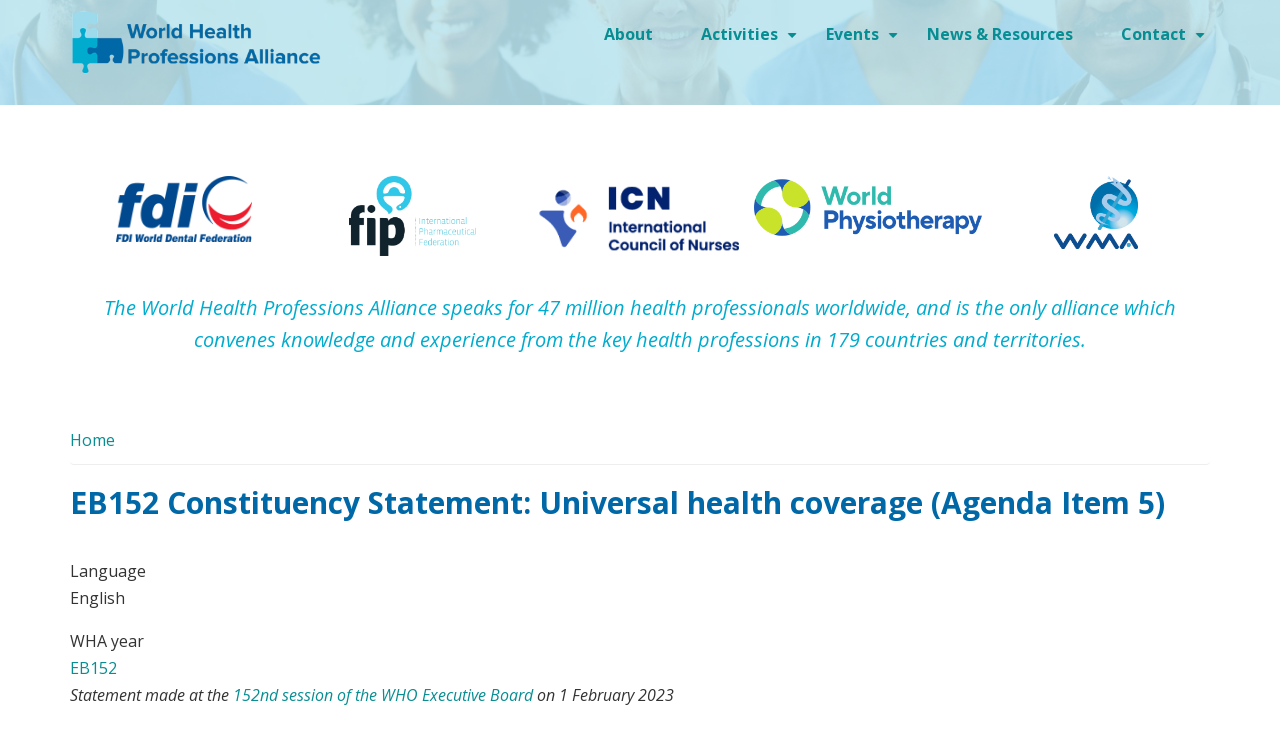

--- FILE ---
content_type: text/html; charset=UTF-8
request_url: https://whpa.org/eb152-constituency-statement-universal-health-coverage-agenda-item-5
body_size: 7213
content:
<!DOCTYPE html>
<html lang="en" dir="ltr" prefix="og: https://ogp.me/ns#">
  <head>
    <meta charset="utf-8" />
<script async src="https://www.googletagmanager.com/gtag/js?id=UA-177221912-1"></script>
<script>window.dataLayer = window.dataLayer || [];function gtag(){dataLayer.push(arguments)};gtag("js", new Date());gtag("set", "developer_id.dMDhkMT", true);gtag("config", "UA-177221912-1", {"groups":"default","anonymize_ip":true,"page_placeholder":"PLACEHOLDER_page_path","allow_ad_personalization_signals":false});</script>
<meta name="description" content="To progress on UHC, there must be adequate and sustainably financed health workforce development, with a focus on integrated service delivery for primary health care. Governments and employers must provide this workforce with positive practice environments, especially during emergencies. We also welcome the call for national health systems to be inclusive of civil society." />
<link rel="canonical" href="https://whpa.org/eb152-constituency-statement-universal-health-coverage-agenda-item-5" />
<meta name="Generator" content="Drupal 10 (https://www.drupal.org)" />
<meta name="MobileOptimized" content="width" />
<meta name="HandheldFriendly" content="true" />
<meta name="viewport" content="width=device-width, initial-scale=1.0" />
<link rel="icon" href="/sites/default/files/WHPA-logo-400x101.ico" type="image/vnd.microsoft.icon" />

    <title>EB152 Constituency Statement: Universal health coverage (Agenda Item 5) | World Health Professions Alliance</title>
    <link rel="stylesheet" media="all" href="/sites/default/files/css/css_dAoHKt8Ix430QjqQSZR7skC3Q1sF_LnETKz6NXxcvG4.css?delta=0&amp;language=en&amp;theme=whpa2018&amp;include=eJwrriwuSc3VT0osTtUpzyhINDIwtNBPLi0uyc_VTc7PLcjPS80rKQYAE-0OVA" />
<link rel="stylesheet" media="all" href="/sites/default/files/css/css_pdYhcqvoI12Oe7diT59wIBH7WRT4nGVsADyumaRW1Gw.css?delta=1&amp;language=en&amp;theme=whpa2018&amp;include=eJwrriwuSc3VT0osTtUpzyhINDIwtNBPLi0uyc_VTc7PLcjPS80rKQYAE-0OVA" />

    
    <link rel="stylesheet" href="https://use.fontawesome.com/releases/v5.5.0/css/all.css" integrity="sha384-B4dIYHKNBt8Bc12p+WXckhzcICo0wtJAoU8YZTY5qE0Id1GSseTk6S+L3BlXeVIU" crossorigin="anonymous">
  </head>
  <body class="path-node page-node-type-interventions">
    <a href="#main-content" class="visually-hidden focusable skip-link">
      Skip to main content
    </a>
    
      <div class="dialog-off-canvas-main-canvas" data-off-canvas-main-canvas>
    

<!-- Header and Navbar -->
<header class="main-header">
  <nav class="navbar navbar-default" role="navigation">
    <div class="header-top container">
      <div class="row">
        <div class="navbar-header col-md-3">
          <button type="button" class="navbar-toggle" data-toggle="collapse" data-target="#main-navigation">
            <span class="sr-only">Toggle navigation</span>
            <span class="icon-bar"></span>
            <span class="icon-bar"></span>
            <span class="icon-bar"></span>
          </button>
                        <div class="region region-header">
    <div id="block-whpa2018-branding" class="site-branding block block-system block-system-branding-block">
  
    
        <div class="brand logo">
      <a href="/" title="Home" rel="home" class="site-branding__logo">
        <img src="/sites/default/files/WHPA-logo-400x101.png" alt="Home" />
      </a>
    </div>
    </div>

  </div>

                  </div>

        <!-- Navigation -->
        <div class="col-md-9">
                        <div class="region region-primary-menu">
    <nav role="navigation" aria-labelledby="block-whpa2018-main-menu-menu" id="block-whpa2018-main-menu">
            
  <h2 class="visually-hidden" id="block-whpa2018-main-menu-menu">Main navigation</h2>
  

        
              <ul class="sm menu-base-theme" id="main-menu"  class="menu nav navbar-nav">
                      <li>
        <a href="/about" data-drupal-link-system-path="node/1">About</a>
                  </li>
                  <li>
        <a href="/activities" data-target="#" data-toggle="dropdown">Activities</a>
                                  <ul>
                      <li>
        <a href="/activities/positive-practice-environments" data-drupal-link-system-path="node/93">Positive Practice Environments</a>
                  </li>
                  <li>
        <a href="/activities/interprofessional-collaborative-practice" data-drupal-link-system-path="node/63">Interprofessional Collaborative Practice</a>
                  </li>
                  <li>
        <a href="/activities/substandard-and-falsified-medicines" data-drupal-link-system-path="node/2">Substandard and Falsified Medicines</a>
                  </li>
                  <li>
        <a href="/activities/health-improvement-card-and-ncd-action-toolkit" data-drupal-link-system-path="node/201">Health Improvement Card and NCD Action Toolkit</a>
                  </li>
                  <li>
        <a href="/open-letter-safeguarding-healthcare-in-conflict" data-drupal-link-system-path="node/212">Open Letter: Safeguarding Healthcare in Conflict</a>
                  </li>
        </ul>
  
            </li>
                  <li>
        <a href="/events" data-target="#" data-toggle="dropdown">Events</a>
                                  <ul>
                      <li>
        <a href="/events/world-health-professions-regulation-conference" data-drupal-link-system-path="node/3">World Health Professions Regulation Conference</a>
                  </li>
                  <li>
        <a href="/events/leadership-forum" data-drupal-link-system-path="node/4">Leadership Forum</a>
                  </li>
        </ul>
  
            </li>
                  <li>
        <a href="/news-resources" data-drupal-link-system-path="news-resources">News &amp; Resources</a>
                  </li>
                  <li>
        <a href="/contact" data-target="#" data-toggle="dropdown">Contact</a>
                                  <ul>
                      <li>
        <a href="/contact" data-drupal-link-system-path="contact">Contact</a>
                  </li>
                  <li>
        <a href="/subscribe" data-drupal-link-system-path="subscribe">Subscribe</a>
                  </li>
        </ul>
  
            </li>
        </ul>
  


  </nav>

  </div>

                  </div>
        <!--End Navigation -->
      </div>
    </div>
    <div class="header-middle container">
      <!-- Welcome Banner -->
            <!--End Navigation -->
    </div>
  </nav>

  
</header>
<!--End Header & Navbar -->


<!--Highlighted-->
      <div class="container">
      <div class="row">
        <div class="col-md-12">
            <div class="region region-highlighted">
    <div data-drupal-messages-fallback class="hidden"></div>

  </div>

        </div>
      </div>
    </div>
  <!--End Highlighted-->


<!-- Start Top Widget -->
  <div class="topwidget">
    <!-- start: Container -->
    <div class="container">

      <div class="row">
        <!-- Top widget first region -->
        <div class = col-md-12>
                        <div class="region region-topwidget-first">
    <div id="block-whpa2018-homepageblock1" class="block block-block-content block-block-content6916e7a9-44b1-42a6-8474-d5817abf5c0a">
  
    
      
            <div><div class="container" style="margin-bottom:auto;margin-left:auto;margin-right:auto;margin-top:auto;padding-bottom:30px;padding-left:15px;padding-right:15px;width:100%;"><div class="row" style="-ms-flex-wrap:wrap;display:flex;flex-wrap:wrap;margin-left:-15px;margin-right:-15px;"><div class="col" style="-ms-flex-positive:1;-ms-flex-preferred-size:0;-webkit-box-flex:1;flex-basis:0;flex-grow:1;max-width:100%;"><img src="/sites/default/files/inline-images/FDI-logo-300x146.png" data-entity-uuid="b8471ff2-3daa-418d-b6a6-ac306b6cc9e4" data-entity-type="file" alt="FDI World Dental Federation logo" width="136" height="66" loading="lazy"></div><div class="col" style="-ms-flex-positive:1;-ms-flex-preferred-size:0;-webkit-box-flex:1;flex-basis:0;flex-grow:1;max-width:100%;"><img src="/sites/default/files/inline-images/Fip-logo-full.png" data-entity-uuid="d8ef9dfa-fe19-4e57-abab-088ba5d7709a" data-entity-type="file" alt="FIP International Pharmaceutical Federation logo" width="127" height="80" loading="lazy"></div><div class="col" style="-ms-flex-positive:1;-ms-flex-preferred-size:0;-webkit-box-flex:1;flex-basis:0;flex-grow:1;max-width:100%;"><img src="/sites/default/files/inline-images/ICN_logo_EN_RGB-resized-no-left-indent_0.png" data-entity-uuid="203239b4-e20b-48b2-8512-3cd63de4f2db" data-entity-type="file" alt="ICN logo new" width="256" height="96" loading="lazy"></div><div class="col" style="-ms-flex-positive:1;-ms-flex-preferred-size:0;-webkit-box-flex:1;flex-basis:0;flex-grow:1;max-width:100%;"><img src="/sites/default/files/inline-images/World-Physio-logo-CMYK.png" data-entity-uuid="7dbc019f-0650-49f2-9615-39f270ba26fc" data-entity-type="file" alt="World Physiotherapy" width="400" height="110" loading="lazy"></div><div class="col" style="-ms-flex-positive:1;-ms-flex-preferred-size:0;-webkit-box-flex:1;flex-basis:0;flex-grow:1;max-width:100%;"><img src="/sites/default/files/inline-images/WMA-logo.png" data-entity-uuid="b7df2bae-2887-4624-8a64-8817143eac4e" data-entity-type="file" alt="WMA logo" width="84" height="73" loading="lazy"></div></div></div><p style="color:rgb(0,171,206);font-size:20px;line-height:32px;"><em>The World Health Professions Alliance&nbsp;speaks for 47 million health&nbsp;professionals worldwide, and is the only alliance which convenes knowledge and experience&nbsp;from the key health professions in&nbsp;179 countries and territories.</em></p></div>
      
  </div>

  </div>

                  </div>
        <!-- End top widget third region -->
        <!-- Top widget second region -->
        <div class = col-md-12>
                  </div>
        <!-- End top widget third region -->
        <!-- Top widget third region -->
        <div class = >
                  </div>
        <!-- End top widget third region -->
      </div>
    </div>
  </div>
<!--End Top Widget -->


<!-- Page Title -->
  <div id="page-title">
    <div id="page-title-inner">
      <!-- start: Container -->
      <div class="container">
          <div class="region region-page-title">
    <div id="block-whpa2018-breadcrumbs" class="block block-system block-system-breadcrumb-block">
  
    
        <nav class="breadcrumb" role="navigation" aria-labelledby="system-breadcrumb">
    <h2 id="system-breadcrumb" class="visually-hidden">Breadcrumb</h2>
    <ul>
          <li>
                  <a href="/">Home</a>
          
          
        
      </li>
        </ul>
  </nav>

  </div>
<div id="block-whpa2018-page-title" class="block block-core block-page-title-block">
  
    
      
  <h1>
<span>EB152 Constituency Statement: Universal health coverage (Agenda Item 5)</span>
</h1>


  </div>

  </div>

      </div>
    </div>
  </div>
<!-- End Page Title -- >


<!-- layout -->
<div id="wrapper">
  <!-- start: Container -->
  <div class="container">

    <!--Content top-->
          <!--End Content top-->

    <!--start:content -->
    <div class="row">
      <div class="col-md-12"></div>
    </div>

    <div class="row layout">
      <!--- Start Left SideBar -->
            <!---End Right SideBar -->

      <!--- Start content -->
              <div class="content_layout">
          <div class=col-md-12>
              <div class="region region-content">
    <div id="block-whpa2018-content" class="block block-system block-system-main-block">
  
    
      <article data-history-node-id="188" class="node node--type-interventions node--view-mode-full">

  
    

  
  <div class="node__content">
    <div id="field-language-display"><div class="js-form-item form-item js-form-type-item form-item- js-form-item-">
      <label>Language</label>
        English
        </div>
</div>
  <div>
    <div>WHA year</div>
              <div><a href="/taxonomy/term/59" hreflang="en">EB152</a></div>
          </div>

            <div><p><em>Statement made at the <a href="https://www.who.int/about/governance/executive-board/executive-board-152nd-session">152nd session of the WHO Executive Board</a> on 1 February 2023</em></p>

<p>Honourable Chair, Distinguished Delegates,</p>

<p>We welcome the Report by the Director General on progress towards achieving UHC within the context of the SDGs, and appreciate the attention drawn to the lack of concrete operational steps being undertaken to realise goals/targets adopted in laws and national plans. One of the concrete steps which is vital to progress on UHC is adequate and sustainably financed health workforce development, including palliative care specialists, with a focus on integrated service delivery for primary health care. In the face of a WHO projected shortfall of 10.2 million health workers by 2030, particularly (but not exclusively) in lower- and middle-income countries, this step cannot be neglected.</p>

<p><br>
Health professionals are at the heart of every health system, and governments and employers must provide safe, supportive environments to help them thrive and to ensure retention of qualified and valuable staff. <a href="https://whpa.org/activities/positive-practice-environments">Positive Practice Environments</a> are vital to achieving UHC, which means ensuring decent working conditions, including occupational safety, manageable workloads, stress reduction measures, adequate remuneration, and the provision of psychosocial support and counselling, especially during times of emergencies.</p>

<p><br>
We also welcome the call for national health systems to be inclusive of civil society, and suggest that concrete mechanisms for policy makers and regulators to interact with NGOs such as health professionals’ and patients’ associations and advocacy groups be recommended to ensure that stakeholders’ voices have impact. This will respond to the UHC principles of equity and quality and contribute to the provision of high-quality patient care as well as creating enabling workplaces for the health workforce.</p>

<p><br>
We recognise that United Nations high-level meeting on UHC provides a unique opportunity to reinvigorate progress towards UHC. Action-oriented outcomes to strengthen health systems provide the basis for implementation and accountability, building on the 2019 Political Declaration.&nbsp;</p>

<p>&nbsp;</p>

<p><em>Constituency statement made on behalf of:</em></p>

<ul>
	<li><em>World Medical Association&nbsp;</em></li>
	<li><em>International Pharmaceutical Federation</em></li>
	<li><em>International Council of Nurses</em></li>
	<li><em>World Physiotherapy</em></li>
	<li><em>International Association for Hospice &amp; Palliative Care</em></li>
	<li><em>International College of Surgeons</em></li>
	<li><em>IntraHealth</em></li>
	<li><em>Women Deliver</em></li>
	<li><em>Movendi International</em></li>
</ul></div>
      
  </div>

</article>

  </div>

  </div>

          </div>
        </div>
            <!---End content -->

      <!--- Start Right SideBar -->
            <!---End Right SideBar -->

    </div>
    <!--End Content -->

    <!--Start Content Bottom-->
        <!--End Content Bottom-->
  </div>
</div>
<!-- End layout -->


<!-- Start Middle Widget -->
<!--End Top Widget -->


<!-- Start bottom -->
<!--End Bottom -->


<!-- start: Footer -->
  <div class="footerwidget">
    <div class="container">

      <div class="row">

        <!-- Start Footer First Region -->
        <div class = col-md-6>
                        <div class="region region-footer-first">
    <div id="block-contactus" class="block block-block-content block-block-content30b2ae08-93e6-4222-b6d4-ea1ebb74b591">
  
      <h2>Contact us</h2>
    
      
            <div><p><strong>World Health Professions Alliance</strong><br />
c/o FDI World Dental Federation<br />
Chemin de Joinville 26<br />
1216 Geneva • Switzerland<br />
<strong>T</strong>&nbsp;+41 22 560 81 47</p>

<p>Find us on social media</p>

<ul class="social-links">
	<li><a class="twitter" href="https://twitter.com/WHPAlliance" target="_blank">Twitter</a></li>
	<li><a class="linkedin" href="https://www.linkedin.com/company/world-health-professions-alliance/" target="_blank">Linkedin</a></li>
	<li><a class="facebook" href="https://www.facebook.com/WorldHealthProfessionsAlliance" target="_blank">Facebook</a></li>
	<li><a class="youtube" href="https://www.youtube.com/channel/UC4oulr-YywibllLCgR7SRcw/featured?view_as=subscriber" target="_blank">Youtube</a></li>
</ul>
</div>
      
  </div>
<div id="block-newslettersignup" class="block block-block-content block-block-content2f3639f8-e3e9-4c92-a531-175eeff112fd">
  
      <h2>Subscribe to our mailing list</h2>
    
      
            <div><!-- Begin Mailchimp Signup Form -->
<link href="//cdn-images.mailchimp.com/embedcode/horizontal-slim-10_7.css" rel="stylesheet" type="text/css" />
<style type="text/css">#mc_embed_signup{clear:left; width:100%; text-align:left;}#mc_embed_signup form {
    text-align: left;}#mc_embed_signup .button{background-color:#19c2c8;border-radius:0px;}
	/* Add your own Mailchimp form style overrides in your site stylesheet or in this style block.
	   We recommend moving this block and the preceding CSS link to the HEAD of your HTML file. */
</style>
<div id="mc_embed_signup" style="background: clear;">
<form action="https://whpa.us18.list-manage.com/subscribe/post?u=17a4ab5b15a67935df9822779&amp;id=6f50b08402" class="validate" id="mc-embedded-subscribe-form" method="post" name="mc-embedded-subscribe-form" novalidate="" target="_blank">
<div id="mc_embed_signup_scroll"><input class="email" id="mce-EMAIL" name="EMAIL" placeholder="email address" required="" type="email" value="" /> <!-- real people should not fill this in and expect good things - do not remove this or risk form bot signups-->
<div aria-hidden="true" style="position: absolute; left: -5000px;"><input name="b_17a4ab5b15a67935df9822779_6f50b08402" tabindex="-1" type="text" value="" /></div>

<div class="clear"><input class="button" id="mc-embedded-subscribe" name="subscribe" type="submit" value="Subscribe" /></div>
</div>
</form>
</div>
<!--End mc_embed_signup--></div>
      
  </div>

  </div>

                  </div>
        <!-- End Footer First Region -->

        <!-- Start Footer Second Region -->
        <div class = col-md-6>
                  </div>
        <!-- End Footer Second Region -->

        <!-- Start Footer third Region -->
        <div class = col-md-6>
                        <div class="region region-footer-third">
    <div class="search-block-form block block-search" data-drupal-selector="search-block-form" id="block-whpa2018-search" role="search">
  
      <h2 class="visually-hidden">Search</h2>
    
      <form action="/search/node" method="get" id="search-block-form" accept-charset="UTF-8">
  <div class="js-form-item form-item js-form-type-search form-item-keys js-form-item-keys form-no-label">
      <label for="edit-keys" class="visually-hidden">Search</label>
        <input title="Enter the terms you wish to search for." data-drupal-selector="edit-keys" type="search" id="edit-keys" name="keys" value="" size="15" maxlength="128" class="form-search" />

        </div>
<div data-drupal-selector="edit-actions" class="form-actions js-form-wrapper form-wrapper" id="edit-actions"><input data-drupal-selector="edit-submit" type="submit" id="edit-submit" value="Search" class="button js-form-submit form-submit" />
</div>

</form>

  </div>
<div id="block-whowearebrief" class="block block-block-content block-block-content115c016a-7d39-4dd7-b0b8-ec612d5f8026">
  
      <h2>Who we are</h2>
    
      
            <div><p>WHPA&nbsp;brings together the global organizations representing the world’s dentists, nurses, pharmacists, physiotherapists and physicians and speaks for 47 million health care professionals in 179 countries. WHPA works to improve global health and the quality of patient care and facilitates collaboration among the health professions and major stakeholders.</p></div>
      
  </div>

  </div>

                  </div>
        <!-- End Footer Third Region -->
      </div>
    </div>
  </div>
<!--End Footer -->


<!-- Start Footer Menu -->
<!-- End Footer Menu -->


<div class="copyright">
  <div class="container">
    <div class="row">

      <!-- Copyright -->
      <div class="col-sm-6 col-md-6">
                  <p>©2019 World Health Professions Alliance</p>
              </div>
      <!-- End Copyright -->

      <!-- Credit link -->
            <!-- End Credit link -->

    </div>
  </div>
</div>


<!-- Google map -->
<!-- End Google map -->

  </div>

    
    <script type="application/json" data-drupal-selector="drupal-settings-json">{"path":{"baseUrl":"\/","pathPrefix":"","currentPath":"node\/188","currentPathIsAdmin":false,"isFront":false,"currentLanguage":"en"},"pluralDelimiter":"\u0003","suppressDeprecationErrors":true,"ajaxPageState":{"libraries":"eJxLz89Pz0mNT8xLzKksyUwu1k9HE9ApriwuSc3VT0osTtUpzyhINDIwtNBPLi0uyc_VTc7PLcjPS80rKQYADBwb9w","theme":"whpa2018","theme_token":null},"ajaxTrustedUrl":{"\/search\/node":true},"google_analytics":{"account":"UA-177221912-1","trackOutbound":true,"trackMailto":true,"trackTel":true,"trackDownload":true,"trackDownloadExtensions":"7z|aac|arc|arj|asf|asx|avi|bin|csv|doc(x|m)?|dot(x|m)?|exe|flv|gif|gz|gzip|hqx|jar|jpe?g|js|mp(2|3|4|e?g)|mov(ie)?|msi|msp|pdf|phps|png|ppt(x|m)?|pot(x|m)?|pps(x|m)?|ppam|sld(x|m)?|thmx|qtm?|ra(m|r)?|sea|sit|tar|tgz|torrent|txt|wav|wma|wmv|wpd|xls(x|m|b)?|xlt(x|m)|xlam|xml|z|zip"},"user":{"uid":0,"permissionsHash":"67c1724612b0172b369f507ded17e6ba3e109d5e7f31540b841dca12ee8aaf5c"}}</script>
<script src="/sites/default/files/js/js_niYX76HIc5pEqM4zrni0w6_wDbsOXY4WuVfcLxvvXiQ.js?scope=footer&amp;delta=0&amp;language=en&amp;theme=whpa2018&amp;include=eJx1yksKgCAQANALFW27jUw6qTAfcUbITt8-cPt4qY8GdIZ3cisqFS14QcbjUnXzDm1Lq3ITPkY1YV-fTHoB7VG5qaC4rasxdGeUYVtWzYQBBGh6jXb84QOEsUnD"></script>

  </body>
</html>
